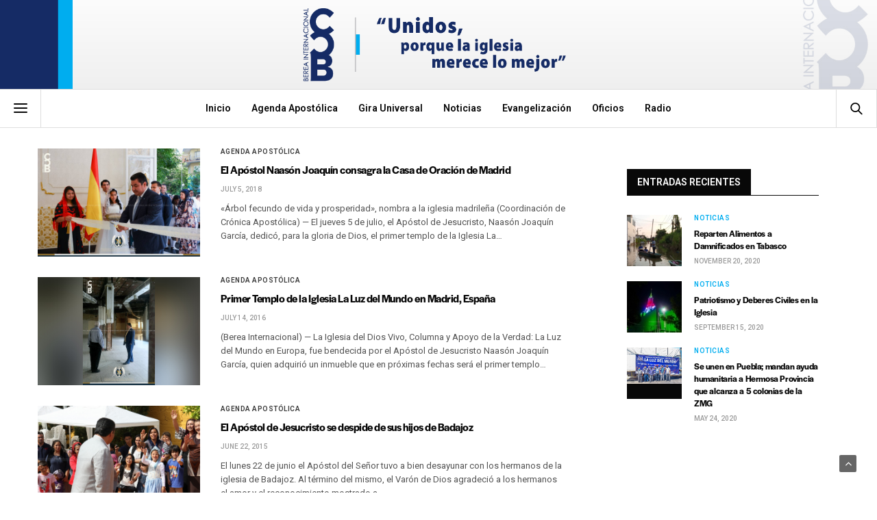

--- FILE ---
content_type: text/html; charset=UTF-8
request_url: https://www.bereainternacional.com/tag/espana/
body_size: 12017
content:
<!doctype html>
<html lang="en">
<head>
	<meta charset="UTF-8">
	<meta name="viewport" content="width=device-width, initial-scale=1, maximum-scale=1, viewport-fit=cover">
	<link rel="profile" href="http://gmpg.org/xfn/11">
	<title>España &#8211; Berea Internacional</title>
<meta name='robots' content='max-image-preview:large' />
	<style>img:is([sizes="auto" i], [sizes^="auto," i]) { contain-intrinsic-size: 3000px 1500px }</style>
	<link rel='dns-prefetch' href='//cdn.plyr.io' />
<link rel='dns-prefetch' href='//use.typekit.net' />
<link rel='dns-prefetch' href='//fonts.googleapis.com' />
<link rel="alternate" type="application/rss+xml" title="Berea Internacional &raquo; Feed" href="https://www.bereainternacional.com/feed/" />
<link rel="preconnect" href="//fonts.gstatic.com/" crossorigin><link rel="alternate" type="application/rss+xml" title="Berea Internacional &raquo; España Tag Feed" href="https://www.bereainternacional.com/tag/espana/feed/" />
<script type="text/javascript">
/* <![CDATA[ */
window._wpemojiSettings = {"baseUrl":"https:\/\/s.w.org\/images\/core\/emoji\/16.0.1\/72x72\/","ext":".png","svgUrl":"https:\/\/s.w.org\/images\/core\/emoji\/16.0.1\/svg\/","svgExt":".svg","source":{"concatemoji":"https:\/\/www.bereainternacional.com\/wp-includes\/js\/wp-emoji-release.min.js?ver=6.8.3"}};
/*! This file is auto-generated */
!function(s,n){var o,i,e;function c(e){try{var t={supportTests:e,timestamp:(new Date).valueOf()};sessionStorage.setItem(o,JSON.stringify(t))}catch(e){}}function p(e,t,n){e.clearRect(0,0,e.canvas.width,e.canvas.height),e.fillText(t,0,0);var t=new Uint32Array(e.getImageData(0,0,e.canvas.width,e.canvas.height).data),a=(e.clearRect(0,0,e.canvas.width,e.canvas.height),e.fillText(n,0,0),new Uint32Array(e.getImageData(0,0,e.canvas.width,e.canvas.height).data));return t.every(function(e,t){return e===a[t]})}function u(e,t){e.clearRect(0,0,e.canvas.width,e.canvas.height),e.fillText(t,0,0);for(var n=e.getImageData(16,16,1,1),a=0;a<n.data.length;a++)if(0!==n.data[a])return!1;return!0}function f(e,t,n,a){switch(t){case"flag":return n(e,"\ud83c\udff3\ufe0f\u200d\u26a7\ufe0f","\ud83c\udff3\ufe0f\u200b\u26a7\ufe0f")?!1:!n(e,"\ud83c\udde8\ud83c\uddf6","\ud83c\udde8\u200b\ud83c\uddf6")&&!n(e,"\ud83c\udff4\udb40\udc67\udb40\udc62\udb40\udc65\udb40\udc6e\udb40\udc67\udb40\udc7f","\ud83c\udff4\u200b\udb40\udc67\u200b\udb40\udc62\u200b\udb40\udc65\u200b\udb40\udc6e\u200b\udb40\udc67\u200b\udb40\udc7f");case"emoji":return!a(e,"\ud83e\udedf")}return!1}function g(e,t,n,a){var r="undefined"!=typeof WorkerGlobalScope&&self instanceof WorkerGlobalScope?new OffscreenCanvas(300,150):s.createElement("canvas"),o=r.getContext("2d",{willReadFrequently:!0}),i=(o.textBaseline="top",o.font="600 32px Arial",{});return e.forEach(function(e){i[e]=t(o,e,n,a)}),i}function t(e){var t=s.createElement("script");t.src=e,t.defer=!0,s.head.appendChild(t)}"undefined"!=typeof Promise&&(o="wpEmojiSettingsSupports",i=["flag","emoji"],n.supports={everything:!0,everythingExceptFlag:!0},e=new Promise(function(e){s.addEventListener("DOMContentLoaded",e,{once:!0})}),new Promise(function(t){var n=function(){try{var e=JSON.parse(sessionStorage.getItem(o));if("object"==typeof e&&"number"==typeof e.timestamp&&(new Date).valueOf()<e.timestamp+604800&&"object"==typeof e.supportTests)return e.supportTests}catch(e){}return null}();if(!n){if("undefined"!=typeof Worker&&"undefined"!=typeof OffscreenCanvas&&"undefined"!=typeof URL&&URL.createObjectURL&&"undefined"!=typeof Blob)try{var e="postMessage("+g.toString()+"("+[JSON.stringify(i),f.toString(),p.toString(),u.toString()].join(",")+"));",a=new Blob([e],{type:"text/javascript"}),r=new Worker(URL.createObjectURL(a),{name:"wpTestEmojiSupports"});return void(r.onmessage=function(e){c(n=e.data),r.terminate(),t(n)})}catch(e){}c(n=g(i,f,p,u))}t(n)}).then(function(e){for(var t in e)n.supports[t]=e[t],n.supports.everything=n.supports.everything&&n.supports[t],"flag"!==t&&(n.supports.everythingExceptFlag=n.supports.everythingExceptFlag&&n.supports[t]);n.supports.everythingExceptFlag=n.supports.everythingExceptFlag&&!n.supports.flag,n.DOMReady=!1,n.readyCallback=function(){n.DOMReady=!0}}).then(function(){return e}).then(function(){var e;n.supports.everything||(n.readyCallback(),(e=n.source||{}).concatemoji?t(e.concatemoji):e.wpemoji&&e.twemoji&&(t(e.twemoji),t(e.wpemoji)))}))}((window,document),window._wpemojiSettings);
/* ]]> */
</script>
<style id='wp-emoji-styles-inline-css' type='text/css'>

	img.wp-smiley, img.emoji {
		display: inline !important;
		border: none !important;
		box-shadow: none !important;
		height: 1em !important;
		width: 1em !important;
		margin: 0 0.07em !important;
		vertical-align: -0.1em !important;
		background: none !important;
		padding: 0 !important;
	}
</style>
<link rel='stylesheet' id='wp-block-library-css' href='https://www.bereainternacional.com/wp-includes/css/dist/block-library/style.min.css?ver=6.8.3' media='all' />
<style id='classic-theme-styles-inline-css' type='text/css'>
/*! This file is auto-generated */
.wp-block-button__link{color:#fff;background-color:#32373c;border-radius:9999px;box-shadow:none;text-decoration:none;padding:calc(.667em + 2px) calc(1.333em + 2px);font-size:1.125em}.wp-block-file__button{background:#32373c;color:#fff;text-decoration:none}
</style>
<style id='global-styles-inline-css' type='text/css'>
:root{--wp--preset--aspect-ratio--square: 1;--wp--preset--aspect-ratio--4-3: 4/3;--wp--preset--aspect-ratio--3-4: 3/4;--wp--preset--aspect-ratio--3-2: 3/2;--wp--preset--aspect-ratio--2-3: 2/3;--wp--preset--aspect-ratio--16-9: 16/9;--wp--preset--aspect-ratio--9-16: 9/16;--wp--preset--color--black: #000000;--wp--preset--color--cyan-bluish-gray: #abb8c3;--wp--preset--color--white: #ffffff;--wp--preset--color--pale-pink: #f78da7;--wp--preset--color--vivid-red: #cf2e2e;--wp--preset--color--luminous-vivid-orange: #ff6900;--wp--preset--color--luminous-vivid-amber: #fcb900;--wp--preset--color--light-green-cyan: #7bdcb5;--wp--preset--color--vivid-green-cyan: #00d084;--wp--preset--color--pale-cyan-blue: #8ed1fc;--wp--preset--color--vivid-cyan-blue: #0693e3;--wp--preset--color--vivid-purple: #9b51e0;--wp--preset--color--thb-accent: #00adef;--wp--preset--gradient--vivid-cyan-blue-to-vivid-purple: linear-gradient(135deg,rgba(6,147,227,1) 0%,rgb(155,81,224) 100%);--wp--preset--gradient--light-green-cyan-to-vivid-green-cyan: linear-gradient(135deg,rgb(122,220,180) 0%,rgb(0,208,130) 100%);--wp--preset--gradient--luminous-vivid-amber-to-luminous-vivid-orange: linear-gradient(135deg,rgba(252,185,0,1) 0%,rgba(255,105,0,1) 100%);--wp--preset--gradient--luminous-vivid-orange-to-vivid-red: linear-gradient(135deg,rgba(255,105,0,1) 0%,rgb(207,46,46) 100%);--wp--preset--gradient--very-light-gray-to-cyan-bluish-gray: linear-gradient(135deg,rgb(238,238,238) 0%,rgb(169,184,195) 100%);--wp--preset--gradient--cool-to-warm-spectrum: linear-gradient(135deg,rgb(74,234,220) 0%,rgb(151,120,209) 20%,rgb(207,42,186) 40%,rgb(238,44,130) 60%,rgb(251,105,98) 80%,rgb(254,248,76) 100%);--wp--preset--gradient--blush-light-purple: linear-gradient(135deg,rgb(255,206,236) 0%,rgb(152,150,240) 100%);--wp--preset--gradient--blush-bordeaux: linear-gradient(135deg,rgb(254,205,165) 0%,rgb(254,45,45) 50%,rgb(107,0,62) 100%);--wp--preset--gradient--luminous-dusk: linear-gradient(135deg,rgb(255,203,112) 0%,rgb(199,81,192) 50%,rgb(65,88,208) 100%);--wp--preset--gradient--pale-ocean: linear-gradient(135deg,rgb(255,245,203) 0%,rgb(182,227,212) 50%,rgb(51,167,181) 100%);--wp--preset--gradient--electric-grass: linear-gradient(135deg,rgb(202,248,128) 0%,rgb(113,206,126) 100%);--wp--preset--gradient--midnight: linear-gradient(135deg,rgb(2,3,129) 0%,rgb(40,116,252) 100%);--wp--preset--font-size--small: 13px;--wp--preset--font-size--medium: 20px;--wp--preset--font-size--large: 36px;--wp--preset--font-size--x-large: 42px;--wp--preset--spacing--20: 0.44rem;--wp--preset--spacing--30: 0.67rem;--wp--preset--spacing--40: 1rem;--wp--preset--spacing--50: 1.5rem;--wp--preset--spacing--60: 2.25rem;--wp--preset--spacing--70: 3.38rem;--wp--preset--spacing--80: 5.06rem;--wp--preset--shadow--natural: 6px 6px 9px rgba(0, 0, 0, 0.2);--wp--preset--shadow--deep: 12px 12px 50px rgba(0, 0, 0, 0.4);--wp--preset--shadow--sharp: 6px 6px 0px rgba(0, 0, 0, 0.2);--wp--preset--shadow--outlined: 6px 6px 0px -3px rgba(255, 255, 255, 1), 6px 6px rgba(0, 0, 0, 1);--wp--preset--shadow--crisp: 6px 6px 0px rgba(0, 0, 0, 1);}:where(.is-layout-flex){gap: 0.5em;}:where(.is-layout-grid){gap: 0.5em;}body .is-layout-flex{display: flex;}.is-layout-flex{flex-wrap: wrap;align-items: center;}.is-layout-flex > :is(*, div){margin: 0;}body .is-layout-grid{display: grid;}.is-layout-grid > :is(*, div){margin: 0;}:where(.wp-block-columns.is-layout-flex){gap: 2em;}:where(.wp-block-columns.is-layout-grid){gap: 2em;}:where(.wp-block-post-template.is-layout-flex){gap: 1.25em;}:where(.wp-block-post-template.is-layout-grid){gap: 1.25em;}.has-black-color{color: var(--wp--preset--color--black) !important;}.has-cyan-bluish-gray-color{color: var(--wp--preset--color--cyan-bluish-gray) !important;}.has-white-color{color: var(--wp--preset--color--white) !important;}.has-pale-pink-color{color: var(--wp--preset--color--pale-pink) !important;}.has-vivid-red-color{color: var(--wp--preset--color--vivid-red) !important;}.has-luminous-vivid-orange-color{color: var(--wp--preset--color--luminous-vivid-orange) !important;}.has-luminous-vivid-amber-color{color: var(--wp--preset--color--luminous-vivid-amber) !important;}.has-light-green-cyan-color{color: var(--wp--preset--color--light-green-cyan) !important;}.has-vivid-green-cyan-color{color: var(--wp--preset--color--vivid-green-cyan) !important;}.has-pale-cyan-blue-color{color: var(--wp--preset--color--pale-cyan-blue) !important;}.has-vivid-cyan-blue-color{color: var(--wp--preset--color--vivid-cyan-blue) !important;}.has-vivid-purple-color{color: var(--wp--preset--color--vivid-purple) !important;}.has-black-background-color{background-color: var(--wp--preset--color--black) !important;}.has-cyan-bluish-gray-background-color{background-color: var(--wp--preset--color--cyan-bluish-gray) !important;}.has-white-background-color{background-color: var(--wp--preset--color--white) !important;}.has-pale-pink-background-color{background-color: var(--wp--preset--color--pale-pink) !important;}.has-vivid-red-background-color{background-color: var(--wp--preset--color--vivid-red) !important;}.has-luminous-vivid-orange-background-color{background-color: var(--wp--preset--color--luminous-vivid-orange) !important;}.has-luminous-vivid-amber-background-color{background-color: var(--wp--preset--color--luminous-vivid-amber) !important;}.has-light-green-cyan-background-color{background-color: var(--wp--preset--color--light-green-cyan) !important;}.has-vivid-green-cyan-background-color{background-color: var(--wp--preset--color--vivid-green-cyan) !important;}.has-pale-cyan-blue-background-color{background-color: var(--wp--preset--color--pale-cyan-blue) !important;}.has-vivid-cyan-blue-background-color{background-color: var(--wp--preset--color--vivid-cyan-blue) !important;}.has-vivid-purple-background-color{background-color: var(--wp--preset--color--vivid-purple) !important;}.has-black-border-color{border-color: var(--wp--preset--color--black) !important;}.has-cyan-bluish-gray-border-color{border-color: var(--wp--preset--color--cyan-bluish-gray) !important;}.has-white-border-color{border-color: var(--wp--preset--color--white) !important;}.has-pale-pink-border-color{border-color: var(--wp--preset--color--pale-pink) !important;}.has-vivid-red-border-color{border-color: var(--wp--preset--color--vivid-red) !important;}.has-luminous-vivid-orange-border-color{border-color: var(--wp--preset--color--luminous-vivid-orange) !important;}.has-luminous-vivid-amber-border-color{border-color: var(--wp--preset--color--luminous-vivid-amber) !important;}.has-light-green-cyan-border-color{border-color: var(--wp--preset--color--light-green-cyan) !important;}.has-vivid-green-cyan-border-color{border-color: var(--wp--preset--color--vivid-green-cyan) !important;}.has-pale-cyan-blue-border-color{border-color: var(--wp--preset--color--pale-cyan-blue) !important;}.has-vivid-cyan-blue-border-color{border-color: var(--wp--preset--color--vivid-cyan-blue) !important;}.has-vivid-purple-border-color{border-color: var(--wp--preset--color--vivid-purple) !important;}.has-vivid-cyan-blue-to-vivid-purple-gradient-background{background: var(--wp--preset--gradient--vivid-cyan-blue-to-vivid-purple) !important;}.has-light-green-cyan-to-vivid-green-cyan-gradient-background{background: var(--wp--preset--gradient--light-green-cyan-to-vivid-green-cyan) !important;}.has-luminous-vivid-amber-to-luminous-vivid-orange-gradient-background{background: var(--wp--preset--gradient--luminous-vivid-amber-to-luminous-vivid-orange) !important;}.has-luminous-vivid-orange-to-vivid-red-gradient-background{background: var(--wp--preset--gradient--luminous-vivid-orange-to-vivid-red) !important;}.has-very-light-gray-to-cyan-bluish-gray-gradient-background{background: var(--wp--preset--gradient--very-light-gray-to-cyan-bluish-gray) !important;}.has-cool-to-warm-spectrum-gradient-background{background: var(--wp--preset--gradient--cool-to-warm-spectrum) !important;}.has-blush-light-purple-gradient-background{background: var(--wp--preset--gradient--blush-light-purple) !important;}.has-blush-bordeaux-gradient-background{background: var(--wp--preset--gradient--blush-bordeaux) !important;}.has-luminous-dusk-gradient-background{background: var(--wp--preset--gradient--luminous-dusk) !important;}.has-pale-ocean-gradient-background{background: var(--wp--preset--gradient--pale-ocean) !important;}.has-electric-grass-gradient-background{background: var(--wp--preset--gradient--electric-grass) !important;}.has-midnight-gradient-background{background: var(--wp--preset--gradient--midnight) !important;}.has-small-font-size{font-size: var(--wp--preset--font-size--small) !important;}.has-medium-font-size{font-size: var(--wp--preset--font-size--medium) !important;}.has-large-font-size{font-size: var(--wp--preset--font-size--large) !important;}.has-x-large-font-size{font-size: var(--wp--preset--font-size--x-large) !important;}
:where(.wp-block-post-template.is-layout-flex){gap: 1.25em;}:where(.wp-block-post-template.is-layout-grid){gap: 1.25em;}
:where(.wp-block-columns.is-layout-flex){gap: 2em;}:where(.wp-block-columns.is-layout-grid){gap: 2em;}
:root :where(.wp-block-pullquote){font-size: 1.5em;line-height: 1.6;}
</style>
<link rel='stylesheet' id='esg-plugin-settings-css' href='https://www.bereainternacional.com/wp-content/plugins/essential-grid/public/assets/css/settings.css?ver=3.0.17.1' media='all' />
<link rel='stylesheet' id='tp-fontello-css' href='https://www.bereainternacional.com/wp-content/plugins/essential-grid/public/assets/font/fontello/css/fontello.css?ver=3.0.17.1' media='all' />
<link rel='stylesheet' id='thb-fa-css' href='https://www.bereainternacional.com/wp-content/themes/goodlife-wp/assets/css/font-awesome.min.css?ver=4.7.0' media='all' />
<link rel='stylesheet' id='thb-app-css' href='https://www.bereainternacional.com/wp-content/themes/goodlife-wp/assets/css/app.css?ver=4.6.0' media='all' />
<style id='thb-app-inline-css' type='text/css'>
body {font-family:Roboto, 'BlinkMacSystemFont', -apple-system, 'Roboto', 'Lucida Sans';}h1, h2, h3, h4, h5, h6 {font-family:halyard-display, 'BlinkMacSystemFont', -apple-system, 'Roboto', 'Lucida Sans';}#wrapper [role="main"]>.row,.post .post-content>.row,.post-header.small+.style5-container,#infinite-article,.post-detail-row,.woocommerce-tabs .tabs li.active,.select2-container .select2-dropdown,.post.post-fashion .post-title-container {background-color:#ffffff;}.post .post-navi .columns+.columns,.woocommerce-tabs .tabs li.active {border-color:#ffffff;}.subheader {background-color:#152b65 !important;}.subheader.dark ul > li .sub-menu,.subheader.light ul > li .sub-menu {background:#172e6d;}.subheader ul {font-size:14px;}@media only screen and (min-width:48.063em) {.header {}}.header {background-color:#152b65 !important;background-image:url(https://www.bereainternacional.com/wp-content/uploads/2016/05/11-29-2020-_berea_internacional_header_background2.jpg) !important;background-position:center center !important;background-size:cover !important;}@media only screen and (min-width:64.063em) {.header .logo .logoimg {max-height:110px;}}@media only screen and (max-width:64.063em) {.header .logo .logoimg {max-height:85px;}}@media only screen and (min-width:64.063em) {.subheader.fixed .logo .logolink .logoimg {max-height:30px;}}.menu-holder.style1.dark {background-color:#b7b7b7 !important;}#mobile-menu {background-color: !important;}a:hover, .menu-holder ul li.menu-item-mega-parent .thb_mega_menu_holder .thb_mega_menu li.active a,.menu-holder ul li.sfHover > a, .subcategory_container .thb-sibling-categories li a:hover,label small, .more-link, .comment-respond .comment-reply-title small a, .btn.accent-transparent, .button.accent-transparent, input[type=submit].accent-transparent, .category_title.search span, .video_playlist .video_play.video-active .post-title h6, .menu-holder.dark ul li .sub-menu a:hover, .menu-holder.dark ul.sf-menu > li > a:hover, .post .post-bottom-meta a:hover,.thb-title-color-hover .post .post-title .entry-title a:hover,.btn.accent-border, .button.accent-border, input[type=submit].accent-border {color:#00adef;}ul.point-list li:before, ol.point-list li:before, .post .article-tags .tags-title, .post.post-overlay .post-gallery .counts,.post-review ul li .progress span, .post-review .average, .category-title.style1 .category-header, .widget.widget_topreviews .style1 li .progress, .btn.black:hover, .button.black:hover, input[type=submit].black:hover, .btn.white:hover, .button.white:hover, input[type=submit].white:hover, .btn.accent:hover, .button.accent:hover, input[type=submit].accent:hover, .btn.accent-transparent:hover, .button.accent-transparent:hover, input[type=submit].accent-transparent:hover, #scroll_totop:hover, .subheader.fixed > .row .progress, #mobile-menu.style2, .thb-cookie-bar,.btn.accent-fill, .button.accent-fill, input[type=submit].accent-fill {background-color:#00adef;}.plyr__control--overlaid,.plyr--video .plyr__control.plyr__tab-focus, .plyr--video .plyr__control:hover, .plyr--video .plyr__control[aria-expanded=true] {background:#00adef;}.plyr--full-ui input[type=range] {color:#00adef;}.menu-holder ul li.menu-item-mega-parent .thb_mega_menu_holder, .btn.black:hover, .button.black:hover, input[type=submit].black:hover, .btn.accent, .button.accent, input[type=submit].accent, .btn.white:hover, .button.white:hover, input[type=submit].white:hover, .btn.accent:hover, .button.accent:hover, input[type=submit].accent:hover, .btn.accent-transparent, .button.accent-transparent, input[type=submit].accent-transparent,.quick_search .quick_searchform,.btn.accent-border, .button.accent-border, input[type=submit].accent-border,.btn.accent-fill, .button.accent-fill, input[type=submit].accent-fill {border-color:#00adef;}.btn.accent-fill:hover, .button.accent-fill:hover, input[type=submit].accent-fill:hover {border-color:#009fdc;background-color:#009fdc;}.quick_search .quick_searchform input[type="submit"] {background:rgba(0,173,239, .1);}.quick_search .quick_searchform:after {border-bottom-color:#00adef;}.quick_search .quick_searchform input[type="submit"]:hover {background:rgba(0,173,239, .2);}.post .article-tags .tags-title:after {border-left-color:#00adef;}.rtl .post .article-tags .tags-title:after {border-right-color:#00adef;}.circle_rating .circle_perc {stroke:#00adef;}.header .quick_search.active .quick_search_icon,.menu-right-content .quick_search.active .quick_search_icon,.post .post-bottom-meta a:hover .comment_icon,.btn.accent-border .thb-next-arrow,.button.accent-border .thb-next-arrow,input[type=submit].accent-border .thb-next-arrow,.btn.accent-transparent .thb-next-arrow,.button.accent-transparent .thb-next-arrow,input[type=submit].accent-transparent .thb-next-arrow {fill:#00adef;}.post .post-content p a {border-color:#00ffff;-moz-box-shadow:inset 0 -5px 0 #00ffff;-webkit-box-shadow:inset 0 -5px 0 #00ffff;box-shadow:inset 0 -5px 0 #00ffff;}.post.carousel-listing.slick-current:after {-moz-box-shadow:inset 0 4px 0 0 #00adef;-webkit-box-shadow:inset 0 4px 0 0 #00adef;box-shadow:inset 0 4px 0 0 #00adef;}.post .post-content p a:hover {background:#00ffff;}.subheader.fixed > .row .progress {background:#00adef;}.post .widget.title-style1 .widget_title > strong {color:#000000;}.post .widget.title-style2 .widget_title > strong {background-color:#000000;}.post .widget .widget_title {border-color:#000000;}input[type="submit"],submit,.button,.btn {}.post .post-bottom-meta {}.post .post-category {}.widget > strong {}h1,.h1 {}h2 {}h3 {}h4 {}h5 {}h6 {font-size:16px;}@media only screen and (min-width:64.063em) {.header.style1 .logo .logolink,.header.style2 .logo .logolink,.header.style3 .logo .logolink,.header.style4 .logo .logolink,.header.style5 .logo .logolink,.header.style6 .logo .logolink,.header.style7 .logo .logolink,.header.style8 .logo .logolink {padding-top:10px;padding-bottom:10px;;}}.widget:not(.woo) {;}#footer {padding-top:25px;padding-bottom:15px;;}.post .post-title h1 {}.menu-holder ul.sf-menu > li > a {}.menu-holder ul.sf-menu > li > a {font-size:14px;text-transform:none !important;}.menu-holder ul li .sub-menu li a,.menu-holder ul li.menu-item-mega-parent .thb_mega_menu_holder .thb_mega_menu li > a {}.menu-holder ul li .sub-menu li a,.menu-holder ul li.menu-item-mega-parent .thb_mega_menu_holder .thb_mega_menu li > a {font-size:13px;text-transform:none !important;}.mobile-menu li a {}.mobile-menu li a {}.mobile-menu .sub-menu li a {}.mobile-menu .sub-menu li a {}.header .menu-holder ul.sf-menu > li.menu-item-category-72 > a:hover,.menu-holder.style1 ul.sf-menu > li.menu-item-category-72 > a:hover,.menu-holder ul li.menu-item-mega-parent .thb_mega_menu_holder .thb_mega_menu li.menu-item-category-72 > a:hover,.menu-holder ul li.menu-item-mega-parent .thb_mega_menu_holder .thb_mega_menu li.menu-item-category-72.active > a,.menu-holder ul li .sub-menu li.menu-item-category-72 > a:hover,.post .single_category_title.category-link-72 {color:#00adef;}.menu-holder ul.sf-menu > li.menu-item-category-72 > a + .thb_mega_menu_holder {border-color:#00adef;}.post .single_category_title.category-boxed-link-72.boxed-link,.category_title.cat-72:before,.category-title.style1 .category-header.cat-72,.category_title.style3.cat-72 h4:before {background-color:#00adef;}.post.carousel-style2[data-catid="72"]:hover {background-color:#00adef;}.widget:not(.widget_singlead) {background-color:#ffffff !important;}[role="main"] .widget.widget_categoryslider .slick-nav {background-color:#ffffff !important;}#footer {background-color:#152b65 !important;background-repeat:no-repeat !important;background-position:center top !important;background-size:cover !important;}#footer .widget.widget_categoryslider .slick-nav {background-color:#152b65 !important;background-repeat:no-repeat !important;background-position:center top !important;background-size:cover !important;}.thb-login-form.dark,.thb-login-form {background-color: !important;}#subfooter {background-color: !important;}@media only screen and (min-width:48.063em) {#subfooter .logolink .logoimg {max-height:27px;}}#footer .textwidget {max-width:80%;}
</style>
<link rel='stylesheet' id='style-css' href='https://www.bereainternacional.com/wp-content/themes/goodlife-wp/style.css?ver=4.6.0' media='all' />
<link rel='stylesheet' id='thb-google-fonts-css' href='https://fonts.googleapis.com/css?family=Roboto%3A100%2C200%2C300%2C400%2C500%2C600%2C700%2C800%2C900%2C100i%2C200i%2C300i%2C400i%2C500i%2C600i%2C700i%2C800i%2C900i&#038;subset=latin&#038;display=swap&#038;ver=4.6.0' media='all' />
<script type="text/javascript" src="https://www.bereainternacional.com/wp-includes/js/jquery/jquery.min.js?ver=3.7.1" id="jquery-core-js"></script>
<script type="text/javascript" src="https://www.bereainternacional.com/wp-includes/js/jquery/jquery-migrate.min.js?ver=3.4.1" id="jquery-migrate-js"></script>
<script type="text/javascript" src="https://use.typekit.net/kbs3caa.js?ver=4.6.0" id="thb-typekit-js"></script>
<script type="text/javascript" id="thb-typekit-js-after">
/* <![CDATA[ */
try{Typekit.load({ async: true });}catch(e){}
/* ]]> */
</script>
<link rel="https://api.w.org/" href="https://www.bereainternacional.com/wp-json/" /><link rel="alternate" title="JSON" type="application/json" href="https://www.bereainternacional.com/wp-json/wp/v2/tags/49" /><link rel="EditURI" type="application/rsd+xml" title="RSD" href="https://www.bereainternacional.com/xmlrpc.php?rsd" />
<meta name="generator" content="WordPress 6.8.3" />
<link rel="icon" href="https://www.bereainternacional.com/wp-content/uploads/2019/04/cropped-04-15-2019_favicon-160x160.png" sizes="32x32" />
<link rel="icon" href="https://www.bereainternacional.com/wp-content/uploads/2019/04/cropped-04-15-2019_favicon.png" sizes="192x192" />
<link rel="apple-touch-icon" href="https://www.bereainternacional.com/wp-content/uploads/2019/04/cropped-04-15-2019_favicon.png" />
<meta name="msapplication-TileImage" content="https://www.bereainternacional.com/wp-content/uploads/2019/04/cropped-04-15-2019_favicon.png" />
<noscript><style> .wpb_animate_when_almost_visible { opacity: 1; }</style></noscript></head>
<body class="archive tag tag-espana tag-49 wp-theme-goodlife-wp bridge-core-1.0.5 thb-boxed-off thb_ads_header_mobile_off thb-lightbox-on thb-capitalize-off thb-dark-mode-off thb-header-style7 thb-title-underline-hover wpb-js-composer js-comp-ver-6.10.0 vc_responsive">
<div id="wrapper" class="open">

	<!-- Start Content Container -->
	<div id="content-container">
		<!-- Start Content Click Capture -->
		<div class="click-capture"></div>
		<!-- End Content Click Capture -->
		<!-- Start Fixed Header -->
<div class="subheader fixed dark">
	<div class="row hide-for-large mobile-fixed-header align-middle">
		<div class="small-2 columns text-left mobile-icon-holder">
				<div class="mobile-toggle-holder">
		<div class="mobile-toggle">
			<span></span><span></span><span></span>
		</div>
	</div>
			</div>
		<div class="small-8 large-4 columns logo">
			<a href="https://www.bereainternacional.com/" class="logolink">
				<img src="https://www.bereainternacional.com/wp-content/uploads/2018/09/berea_logo.png" class="logoimg" alt="Berea Internacional"/>
			</a>
		</div>
		<div class="small-2 columns text-right mobile-share-holder">
			<div>
				<div class="quick_search">
		<a href="#" class="quick_toggle"></a>
		<svg class="quick_search_icon" xmlns="http://www.w3.org/2000/svg" xmlns:xlink="http://www.w3.org/1999/xlink" x="0px" y="0px" width="19px" height="19px" viewBox="0 0 19 19" xml:space="preserve">
	<path d="M18.96,16.896l-4.973-4.926c1.02-1.255,1.633-2.846,1.633-4.578c0-4.035-3.312-7.317-7.385-7.317S0.849,3.358,0.849,7.393
		c0,4.033,3.313,7.316,7.386,7.316c1.66,0,3.188-0.552,4.422-1.471l4.998,4.95c0.181,0.179,0.416,0.268,0.652,0.268
		c0.235,0,0.472-0.089,0.652-0.268C19.32,17.832,19.32,17.253,18.96,16.896z M2.693,7.393c0-3.027,2.485-5.489,5.542-5.489
		c3.054,0,5.541,2.462,5.541,5.489c0,3.026-2.486,5.489-5.541,5.489C5.179,12.882,2.693,10.419,2.693,7.393z"/>
</svg>		<form method="get" class="quick_searchform" role="search" action="https://www.bereainternacional.com/">
			<input name="s" type="text" class="s">
			<input type="submit" value="Search">
		</form>
	</div>

				</div>
		</div>
	</div>
	<div class="row full-width-row show-for-large">
				<div class="small-12 large-3 columns logo small-only-text-center">
				<a href="https://www.bereainternacional.com/" class="logolink">
					<img src="https://www.bereainternacional.com/wp-content/uploads/2018/09/berea_logo.png" class="logoimg" alt="Berea Internacional"/>
				</a>
			</div>
			<div class="large-6 columns text-center">
				<nav class="menu-holder menu-light">
									<ul id="menu-menu" class="sf-menu"><li id="menu-item-60436" class="menu-item menu-item-type-post_type menu-item-object-page menu-item-60436"><a href="https://www.bereainternacional.com/inicio-2/">Inicio</a></li>
<li id="menu-item-50708" class="menu-item menu-item-type-taxonomy menu-item-object-category menu-item-50708 menu-item-category-2"><a href="https://www.bereainternacional.com/category/cca/">Agenda Apostólica</a></li>
<li id="menu-item-60487" class="menu-item menu-item-type-taxonomy menu-item-object-category menu-item-60487 menu-item-category-25"><a href="https://www.bereainternacional.com/category/gira-universal/">Gira Universal</a></li>
<li id="menu-item-50707" class="menu-item menu-item-type-taxonomy menu-item-object-category menu-item-50707 menu-item-category-72"><a href="https://www.bereainternacional.com/category/noticias/">Noticias</a></li>
<li id="menu-item-51733" class="menu-item menu-item-type-taxonomy menu-item-object-category menu-item-51733 menu-item-category-71"><a href="https://www.bereainternacional.com/category/evangelizacion/">Evangelización</a></li>
<li id="menu-item-51734" class="menu-item menu-item-type-taxonomy menu-item-object-category menu-item-51734 menu-item-category-776"><a href="https://www.bereainternacional.com/category/oficios/">Oficios</a></li>
<li id="menu-item-50706" class="menu-item menu-item-type-custom menu-item-object-custom menu-item-50706"><a href="https://www.berearadio.com">Radio</a></li>
</ul>								</nav>
			</div>
			<div class="large-3 columns">
				<ul class="sf-menu right-menu text-right">
															</ul>
			</div>
		</div>
</div>
<!-- End Fixed Header -->
<!-- Start Header -->
<header class="header style7  light">
	<div class="row full-width-row">
		<div class="small-2 medium-3 columns text-left mobile-icon-holder">
				<div class="mobile-toggle-holder">
		<div class="mobile-toggle">
			<span></span><span></span><span></span>
		</div>
	</div>
			</div>
		<div class="large-4 columns thb-a">
					</div>
		<div class="small-8 medium-6 large-4 columns logo">
				<a href="https://www.bereainternacional.com/" class="logolink">
					<img src="https://www.bereainternacional.com/wp-content/uploads/2016/05/11-29-2020-_berea_internacional_logo.png" class="logoimg" alt="Berea Internacional"/>
				</a>
		</div>
		<div class="small-2 medium-3 columns text-right mobile-share-holder">
				<div class="quick_search">
		<a href="#" class="quick_toggle"></a>
		<svg class="quick_search_icon" xmlns="http://www.w3.org/2000/svg" xmlns:xlink="http://www.w3.org/1999/xlink" x="0px" y="0px" width="19px" height="19px" viewBox="0 0 19 19" xml:space="preserve">
	<path d="M18.96,16.896l-4.973-4.926c1.02-1.255,1.633-2.846,1.633-4.578c0-4.035-3.312-7.317-7.385-7.317S0.849,3.358,0.849,7.393
		c0,4.033,3.313,7.316,7.386,7.316c1.66,0,3.188-0.552,4.422-1.471l4.998,4.95c0.181,0.179,0.416,0.268,0.652,0.268
		c0.235,0,0.472-0.089,0.652-0.268C19.32,17.832,19.32,17.253,18.96,16.896z M2.693,7.393c0-3.027,2.485-5.489,5.542-5.489
		c3.054,0,5.541,2.462,5.541,5.489c0,3.026-2.486,5.489-5.541,5.489C5.179,12.882,2.693,10.419,2.693,7.393z"/>
</svg>		<form method="get" class="quick_searchform" role="search" action="https://www.bereainternacional.com/">
			<input name="s" type="text" class="s">
			<input type="submit" value="Search">
		</form>
	</div>

			</div>
		<div class="large-4 columns thb-a thb-a-right">
					</div>
	</div>
</header>
<!-- End Header -->
<div id="navholder" class="light menu-light ">
	<nav class="menu-holder style7 light" id="menu_width">
		<div class="row full-width-row no-padding no-row-padding">
			<div class="medium-2 columns">
					<div class="mobile-toggle-holder">
		<div class="mobile-toggle">
			<span></span><span></span><span></span>
		</div>
	</div>
				</div>
		<div class="medium-8 columns text-center">
					<ul id="menu-menu-1" class="sf-menu style1"><li class="menu-item menu-item-type-post_type menu-item-object-page menu-item-60436"><a href="https://www.bereainternacional.com/inicio-2/">Inicio</a></li>
<li class="menu-item menu-item-type-taxonomy menu-item-object-category menu-item-50708 menu-item-category-2"><a href="https://www.bereainternacional.com/category/cca/">Agenda Apostólica</a></li>
<li class="menu-item menu-item-type-taxonomy menu-item-object-category menu-item-60487 menu-item-category-25"><a href="https://www.bereainternacional.com/category/gira-universal/">Gira Universal</a></li>
<li class="menu-item menu-item-type-taxonomy menu-item-object-category menu-item-50707 menu-item-category-72"><a href="https://www.bereainternacional.com/category/noticias/">Noticias</a></li>
<li class="menu-item menu-item-type-taxonomy menu-item-object-category menu-item-51733 menu-item-category-71"><a href="https://www.bereainternacional.com/category/evangelizacion/">Evangelización</a></li>
<li class="menu-item menu-item-type-taxonomy menu-item-object-category menu-item-51734 menu-item-category-776"><a href="https://www.bereainternacional.com/category/oficios/">Oficios</a></li>
<li class="menu-item menu-item-type-custom menu-item-object-custom menu-item-50706"><a href="https://www.berearadio.com">Radio</a></li>
</ul>				</div>
		<div class="medium-2 columns text-right">
				<div class="menu-right-content">
							<div class="quick_search">
		<a href="#" class="quick_toggle"></a>
		<svg class="quick_search_icon" xmlns="http://www.w3.org/2000/svg" xmlns:xlink="http://www.w3.org/1999/xlink" x="0px" y="0px" width="19px" height="19px" viewBox="0 0 19 19" xml:space="preserve">
	<path d="M18.96,16.896l-4.973-4.926c1.02-1.255,1.633-2.846,1.633-4.578c0-4.035-3.312-7.317-7.385-7.317S0.849,3.358,0.849,7.393
		c0,4.033,3.313,7.316,7.386,7.316c1.66,0,3.188-0.552,4.422-1.471l4.998,4.95c0.181,0.179,0.416,0.268,0.652,0.268
		c0.235,0,0.472-0.089,0.652-0.268C19.32,17.832,19.32,17.253,18.96,16.896z M2.693,7.393c0-3.027,2.485-5.489,5.542-5.489
		c3.054,0,5.541,2.462,5.541,5.489c0,3.026-2.486,5.489-5.541,5.489C5.179,12.882,2.693,10.419,2.693,7.393z"/>
</svg>		<form method="get" class="quick_searchform" role="search" action="https://www.bereainternacional.com/">
			<input name="s" type="text" class="s">
			<input type="submit" value="Search">
		</form>
	</div>

		</div>
			</div>
	</nav>
</div>

		<div role="main">
<div class="row top-padding">
	<section class="small-12 medium-8 columns">
		<div class="post style2 post-40179 type-post status-publish format-standard has-post-thumbnail hentry category-cca tag-apostol-de-jesucristo-naason-joaquin-garcia tag-espana tag-templo">
	<div class="row">
		<div class="small-12 medium-4 columns">
						<figure class="post-gallery">
				<a href="https://www.bereainternacional.com/apostol-naason-joaquin-consagra-casa-de-oracion-madrid/" rel="bookmark" title="El Apóstol Naasón Joaquín consagra la Casa de Oración de Madrid">
					<img width="640" height="427" src="https://www.bereainternacional.com/wp-content/uploads/2018/07/20-Apóstol-Naasón-Joaquín-García-en-Madrid-España.jpg.jpg" class="attachment-goodlife-latest-2x size-goodlife-latest-2x thb-lazyload lazyload wp-post-image" alt="" decoding="async" fetchpriority="high" sizes="(max-width: 640px) 100vw, 640px" data-src="https://www.bereainternacional.com/wp-content/uploads/2018/07/20-Apóstol-Naasón-Joaquín-García-en-Madrid-España.jpg.jpg" data-sizes="auto" data-srcset="https://www.bereainternacional.com/wp-content/uploads/2018/07/20-Apóstol-Naasón-Joaquín-García-en-Madrid-España.jpg.jpg 1080w, https://www.bereainternacional.com/wp-content/uploads/2018/07/20-Apóstol-Naasón-Joaquín-García-en-Madrid-España.jpg-160x107.jpg 160w, https://www.bereainternacional.com/wp-content/uploads/2018/07/20-Apóstol-Naasón-Joaquín-García-en-Madrid-España.jpg-640x427.jpg 640w, https://www.bereainternacional.com/wp-content/uploads/2018/07/20-Apóstol-Naasón-Joaquín-García-en-Madrid-España.jpg-1024x683.jpg 1024w" />									</a>
			</figure>
					</div>
		<div class="small-12 medium-8 columns">
			<div class="post-category"><a href="https://www.bereainternacional.com/category/cca/" class="single_category_title category-link-2" title="Agenda Apostólica">Agenda Apostólica</a></div>
			<header class="post-title entry-header">
				<h5 class="entry-title" itemprop="name headline"><a href="https://www.bereainternacional.com/apostol-naason-joaquin-consagra-casa-de-oracion-madrid/" title="El Apóstol Naasón Joaquín consagra la Casa de Oración de Madrid">El Apóstol Naasón Joaquín consagra la Casa de Oración de Madrid</a></h5>			</header>
				<aside class="post-bottom-meta">
								<div class="time">July 5, 2018</div>
								</aside>
				<div class="post-content entry-content small">
				<p>«Árbol fecundo de vida y prosperidad», nombra a la iglesia madrileña (Coordinación de Crónica Apostólica) — El jueves 5 de julio, el Apóstol de Jesucristo, Naasón Joaquín García, dedicó, para la gloria de Dios, el primer templo de la Iglesia La&hellip;</p>
			</div>
		</div>
	</div>
</div>
<div class="post style2 post-40270 type-post status-publish format-standard has-post-thumbnail hentry category-cca tag-apostol-de-jesucristo-naason-joaquin-garcia tag-casa-de-oracion tag-espana tag-iglesia tag-la-luz-del-mundo tag-madrid tag-templo">
	<div class="row">
		<div class="small-12 medium-4 columns">
						<figure class="post-gallery">
				<a href="https://www.bereainternacional.com/primer-templo-iglesia-la-luz-del-mundo-madrid-espana/" rel="bookmark" title="Primer Templo de la Iglesia La Luz del Mundo en Madrid, España">
					<img width="640" height="427" src="https://www.bereainternacional.com/wp-content/uploads/2016/07/Primer-Templo-de-la-Iglesia-La-Luz-del-Mundo-en-Madrid-España-6.jpg" class="attachment-goodlife-latest-2x size-goodlife-latest-2x thb-lazyload lazyload wp-post-image" alt="" decoding="async" sizes="(max-width: 640px) 100vw, 640px" data-src="https://www.bereainternacional.com/wp-content/uploads/2016/07/Primer-Templo-de-la-Iglesia-La-Luz-del-Mundo-en-Madrid-España-6.jpg" data-sizes="auto" data-srcset="https://www.bereainternacional.com/wp-content/uploads/2016/07/Primer-Templo-de-la-Iglesia-La-Luz-del-Mundo-en-Madrid-España-6.jpg 1080w, https://www.bereainternacional.com/wp-content/uploads/2016/07/Primer-Templo-de-la-Iglesia-La-Luz-del-Mundo-en-Madrid-España-6-160x107.jpg 160w, https://www.bereainternacional.com/wp-content/uploads/2016/07/Primer-Templo-de-la-Iglesia-La-Luz-del-Mundo-en-Madrid-España-6-640x427.jpg 640w, https://www.bereainternacional.com/wp-content/uploads/2016/07/Primer-Templo-de-la-Iglesia-La-Luz-del-Mundo-en-Madrid-España-6-1024x683.jpg 1024w" />									</a>
			</figure>
					</div>
		<div class="small-12 medium-8 columns">
			<div class="post-category"><a href="https://www.bereainternacional.com/category/cca/" class="single_category_title category-link-2" title="Agenda Apostólica">Agenda Apostólica</a></div>
			<header class="post-title entry-header">
				<h5 class="entry-title" itemprop="name headline"><a href="https://www.bereainternacional.com/primer-templo-iglesia-la-luz-del-mundo-madrid-espana/" title="Primer Templo de la Iglesia La Luz del Mundo en Madrid, España">Primer Templo de la Iglesia La Luz del Mundo en Madrid, España</a></h5>			</header>
				<aside class="post-bottom-meta">
								<div class="time">July 14, 2016</div>
								</aside>
				<div class="post-content entry-content small">
				<p>(Berea Internacional) — La Iglesia del Dios Vivo, Columna y Apoyo de la Verdad: La Luz del Mundo en Europa, fue bendecida por el Apóstol de Jesucristo Naasón Joaquín García, quien adquirió un inmueble que en próximas fechas será el primer templo&hellip;</p>
			</div>
		</div>
	</div>
</div>
<div class="post style2 post-1899 type-post status-publish format-standard has-post-thumbnail hentry category-cca category-3a-etapa category-gira-universal tag-849 tag-espana">
	<div class="row">
		<div class="small-12 medium-4 columns">
						<figure class="post-gallery">
				<a href="https://www.bereainternacional.com/el-apostol-de-jesucristo-se-despide-de-sus-hijos-de-badajoz/" rel="bookmark" title="El Apóstol de Jesucristo se despide de sus hijos de Badajoz">
					<img width="640" height="427" src="https://www.bereainternacional.com/wp-content/uploads/2015/06/06-22-2015_uca_badajoz4.jpg" class="attachment-goodlife-latest-2x size-goodlife-latest-2x thb-lazyload lazyload wp-post-image" alt="" decoding="async" sizes="(max-width: 640px) 100vw, 640px" data-src="https://www.bereainternacional.com/wp-content/uploads/2015/06/06-22-2015_uca_badajoz4.jpg" data-sizes="auto" data-srcset="https://www.bereainternacional.com/wp-content/uploads/2015/06/06-22-2015_uca_badajoz4.jpg 1079w, https://www.bereainternacional.com/wp-content/uploads/2015/06/06-22-2015_uca_badajoz4-640x427.jpg 640w, https://www.bereainternacional.com/wp-content/uploads/2015/06/06-22-2015_uca_badajoz4-1024x683.jpg 1024w, https://www.bereainternacional.com/wp-content/uploads/2015/06/06-22-2015_uca_badajoz4-1280x854.jpg 1280w" />									</a>
			</figure>
					</div>
		<div class="small-12 medium-8 columns">
			<div class="post-category"><a href="https://www.bereainternacional.com/category/cca/" class="single_category_title category-link-2" title="Agenda Apostólica">Agenda Apostólica</a></div>
			<header class="post-title entry-header">
				<h5 class="entry-title" itemprop="name headline"><a href="https://www.bereainternacional.com/el-apostol-de-jesucristo-se-despide-de-sus-hijos-de-badajoz/" title="El Apóstol de Jesucristo se despide de sus hijos de Badajoz">El Apóstol de Jesucristo se despide de sus hijos de Badajoz</a></h5>			</header>
				<aside class="post-bottom-meta">
								<div class="time">June 22, 2015</div>
								</aside>
				<div class="post-content entry-content small">
				<p>El lunes 22 de junio el Apóstol del Señor tuvo a bien desayunar con los hermanos de la iglesia de Badajoz. Al término del mismo, el Varón de Dios agradeció a los hermanos el amor y el reconocimiento mostrado a&hellip;</p>
			</div>
		</div>
	</div>
</div>
<div class="post style2 post-1901 type-post status-publish format-standard has-post-thumbnail hentry category-cca category-3a-etapa category-gira-universal tag-849 tag-espana">
	<div class="row">
		<div class="small-12 medium-4 columns">
						<figure class="post-gallery">
				<a href="https://www.bereainternacional.com/la-iglesia-en-badajoz-saluda-al-apostol-de-jesucristo/" rel="bookmark" title="La iglesia en Badajoz saluda al Apóstol de Jesucristo">
					<img width="640" height="427" src="https://www.bereainternacional.com/wp-content/uploads/2015/06/06-21-2015_uca_badajoz_saludo12.jpg" class="attachment-goodlife-latest-2x size-goodlife-latest-2x thb-lazyload lazyload wp-post-image" alt="" decoding="async" loading="lazy" sizes="auto, (max-width: 640px) 100vw, 640px" data-src="https://www.bereainternacional.com/wp-content/uploads/2015/06/06-21-2015_uca_badajoz_saludo12.jpg" data-sizes="auto" data-srcset="https://www.bereainternacional.com/wp-content/uploads/2015/06/06-21-2015_uca_badajoz_saludo12.jpg 1078w, https://www.bereainternacional.com/wp-content/uploads/2015/06/06-21-2015_uca_badajoz_saludo12-640x427.jpg 640w, https://www.bereainternacional.com/wp-content/uploads/2015/06/06-21-2015_uca_badajoz_saludo12-1024x683.jpg 1024w, https://www.bereainternacional.com/wp-content/uploads/2015/06/06-21-2015_uca_badajoz_saludo12-1280x854.jpg 1280w" />									</a>
			</figure>
					</div>
		<div class="small-12 medium-8 columns">
			<div class="post-category"><a href="https://www.bereainternacional.com/category/cca/" class="single_category_title category-link-2" title="Agenda Apostólica">Agenda Apostólica</a></div>
			<header class="post-title entry-header">
				<h5 class="entry-title" itemprop="name headline"><a href="https://www.bereainternacional.com/la-iglesia-en-badajoz-saluda-al-apostol-de-jesucristo/" title="La iglesia en Badajoz saluda al Apóstol de Jesucristo">La iglesia en Badajoz saluda al Apóstol de Jesucristo</a></h5>			</header>
				<aside class="post-bottom-meta">
								<div class="time">June 21, 2015</div>
								</aside>
				<div class="post-content entry-content small">
				<p>Cuando el D.E. Ramón Sánchez Roca encabezando el saludo, se encontró frente al Apóstol del Señor, fue recibido con estas palabras: “Hermoso trabajo que ha hecho con la encomienda de mi padre…” la respuesta inmediata fue: ahora soy suyo, “yo&hellip;</p>
			</div>
		</div>
	</div>
</div>
<div class="post style2 post-1903 type-post status-publish format-standard has-post-thumbnail hentry category-cca category-3a-etapa category-gira-universal tag-849 tag-espana">
	<div class="row">
		<div class="small-12 medium-4 columns">
						<figure class="post-gallery">
				<a href="https://www.bereainternacional.com/presentacion-apostolica-en-badajoz-espana/" rel="bookmark" title="Presentación Apostólica en Badajoz, España">
					<img width="640" height="427" src="https://www.bereainternacional.com/wp-content/uploads/2015/06/06-21-2015_uca_badajoz2.jpg" class="attachment-goodlife-latest-2x size-goodlife-latest-2x thb-lazyload lazyload wp-post-image" alt="" decoding="async" loading="lazy" sizes="auto, (max-width: 640px) 100vw, 640px" data-src="https://www.bereainternacional.com/wp-content/uploads/2015/06/06-21-2015_uca_badajoz2.jpg" data-sizes="auto" data-srcset="https://www.bereainternacional.com/wp-content/uploads/2015/06/06-21-2015_uca_badajoz2.jpg 1080w, https://www.bereainternacional.com/wp-content/uploads/2015/06/06-21-2015_uca_badajoz2-640x426.jpg 640w, https://www.bereainternacional.com/wp-content/uploads/2015/06/06-21-2015_uca_badajoz2-1024x682.jpg 1024w, https://www.bereainternacional.com/wp-content/uploads/2015/06/06-21-2015_uca_badajoz2-1280x853.jpg 1280w" />									</a>
			</figure>
					</div>
		<div class="small-12 medium-8 columns">
			<div class="post-category"><a href="https://www.bereainternacional.com/category/cca/" class="single_category_title category-link-2" title="Agenda Apostólica">Agenda Apostólica</a></div>
			<header class="post-title entry-header">
				<h5 class="entry-title" itemprop="name headline"><a href="https://www.bereainternacional.com/presentacion-apostolica-en-badajoz-espana/" title="Presentación Apostólica en Badajoz, España">Presentación Apostólica en Badajoz, España</a></h5>			</header>
				<aside class="post-bottom-meta">
								<div class="time">June 21, 2015</div>
								</aside>
				<div class="post-content entry-content small">
				<p>Badajoz es una iglesia llena de recuerdos para el Apóstol Naasón Joaquín García, lugar que visitó en dos etapas de su vida; primero cuando su padre el Apóstol de Jesucristo Samuel Joaquín Flores lo envió a acompañar a los hermanos&hellip;</p>
			</div>
		</div>
	</div>
</div>
<div class="post style2 post-1905 type-post status-publish format-standard has-post-thumbnail hentry category-3a-etapa category-gira-universal tag-849 tag-espana">
	<div class="row">
		<div class="small-12 medium-4 columns">
						<figure class="post-gallery">
				<a href="https://www.bereainternacional.com/contando-las-horas-preparativos/" rel="bookmark" title="Contando las horas (preparativos)">
					<img width="640" height="427" src="https://www.bereainternacional.com/wp-content/uploads/2015/06/06-20-2015_badajoz_preparativos27.jpg" class="attachment-goodlife-latest-2x size-goodlife-latest-2x thb-lazyload lazyload wp-post-image" alt="" decoding="async" loading="lazy" sizes="auto, (max-width: 640px) 100vw, 640px" data-src="https://www.bereainternacional.com/wp-content/uploads/2015/06/06-20-2015_badajoz_preparativos27.jpg" data-sizes="auto" data-srcset="https://www.bereainternacional.com/wp-content/uploads/2015/06/06-20-2015_badajoz_preparativos27.jpg 1079w, https://www.bereainternacional.com/wp-content/uploads/2015/06/06-20-2015_badajoz_preparativos27-640x427.jpg 640w, https://www.bereainternacional.com/wp-content/uploads/2015/06/06-20-2015_badajoz_preparativos27-1024x683.jpg 1024w, https://www.bereainternacional.com/wp-content/uploads/2015/06/06-20-2015_badajoz_preparativos27-1280x854.jpg 1280w" />									</a>
			</figure>
					</div>
		<div class="small-12 medium-8 columns">
			<div class="post-category"><a href="https://www.bereainternacional.com/category/gira-universal/" class="single_category_title category-link-25" title="Gira Universal">Gira Universal</a></div>
			<header class="post-title entry-header">
				<h5 class="entry-title" itemprop="name headline"><a href="https://www.bereainternacional.com/contando-las-horas-preparativos/" title="Contando las horas (preparativos)">Contando las horas (preparativos)</a></h5>			</header>
				<aside class="post-bottom-meta">
								<div class="time">June 20, 2015</div>
								</aside>
				<div class="post-content entry-content small">
				<p>La iglesia de Badajoz, comunidad autónoma de Extremadura, cuenta literalmente las horas para recibir al enviado de Dios Naasón Joaquín García. El ambiente fraterno en los cultos de adoración a Dios es gratificante, el fervor espiritual se percibe en todas&hellip;</p>
			</div>
		</div>
	</div>
</div>
<div class="post style2 post-1909 type-post status-publish format-standard has-post-thumbnail hentry category-cca category-3a-etapa category-gira-universal tag-849 tag-espana">
	<div class="row">
		<div class="small-12 medium-4 columns">
						<figure class="post-gallery">
				<a href="https://www.bereainternacional.com/el-apostol-de-jesucristo-visita-a-los-hermanos-de-badajoz/" rel="bookmark" title="El Apóstol de Jesucristo visita a los hermanos de Badajoz">
					<img width="629" height="450" src="https://www.bereainternacional.com/wp-content/uploads/2015/06/06-19-2015_badajoz1.jpg" class="attachment-goodlife-latest-2x size-goodlife-latest-2x thb-lazyload lazyload wp-post-image" alt="" decoding="async" loading="lazy" sizes="auto, (max-width: 629px) 100vw, 629px" data-src="https://www.bereainternacional.com/wp-content/uploads/2015/06/06-19-2015_badajoz1.jpg" data-sizes="auto" data-srcset="https://www.bereainternacional.com/wp-content/uploads/2015/06/06-19-2015_badajoz1.jpg 1006w, https://www.bereainternacional.com/wp-content/uploads/2015/06/06-19-2015_badajoz1-640x458.jpg 640w, https://www.bereainternacional.com/wp-content/uploads/2015/06/06-19-2015_badajoz1-1024x732.jpg 1024w, https://www.bereainternacional.com/wp-content/uploads/2015/06/06-19-2015_badajoz1-1280x916.jpg 1280w" />									</a>
			</figure>
					</div>
		<div class="small-12 medium-8 columns">
			<div class="post-category"><a href="https://www.bereainternacional.com/category/cca/" class="single_category_title category-link-2" title="Agenda Apostólica">Agenda Apostólica</a></div>
			<header class="post-title entry-header">
				<h5 class="entry-title" itemprop="name headline"><a href="https://www.bereainternacional.com/el-apostol-de-jesucristo-visita-a-los-hermanos-de-badajoz/" title="El Apóstol de Jesucristo visita a los hermanos de Badajoz">El Apóstol de Jesucristo visita a los hermanos de Badajoz</a></h5>			</header>
				<aside class="post-bottom-meta">
								<div class="time">June 19, 2015</div>
								</aside>
				<div class="post-content entry-content small">
				<p>Aunque la presentación oficial del Apóstol de Jesucristo Naasón Joaquín García, será el próximo domingo 21 de junio; el día de hoy visitó a los hermanos de este lugar, del cual conserva muchos recuerdos personales; en virtud de ser una&hellip;</p>
			</div>
		</div>
	</div>
</div>
<div class="post style2 post-1907 type-post status-publish format-standard has-post-thumbnail hentry category-cca category-3a-etapa category-gira-universal tag-849 tag-espana">
	<div class="row">
		<div class="small-12 medium-4 columns">
						<figure class="post-gallery">
				<a href="https://www.bereainternacional.com/jornada-evangelizadora/" rel="bookmark" title="Jornada evangelizadora">
					<img width="629" height="450" src="https://www.bereainternacional.com/wp-content/uploads/2015/06/06-19-2015_badajoz_evangelizacion15.jpg" class="attachment-goodlife-latest-2x size-goodlife-latest-2x thb-lazyload lazyload wp-post-image" alt="" decoding="async" loading="lazy" sizes="auto, (max-width: 629px) 100vw, 629px" data-src="https://www.bereainternacional.com/wp-content/uploads/2015/06/06-19-2015_badajoz_evangelizacion15.jpg" data-sizes="auto" data-srcset="https://www.bereainternacional.com/wp-content/uploads/2015/06/06-19-2015_badajoz_evangelizacion15.jpg 1007w, https://www.bereainternacional.com/wp-content/uploads/2015/06/06-19-2015_badajoz_evangelizacion15-640x457.jpg 640w, https://www.bereainternacional.com/wp-content/uploads/2015/06/06-19-2015_badajoz_evangelizacion15-1024x732.jpg 1024w, https://www.bereainternacional.com/wp-content/uploads/2015/06/06-19-2015_badajoz_evangelizacion15-1280x915.jpg 1280w" />									</a>
			</figure>
					</div>
		<div class="small-12 medium-8 columns">
			<div class="post-category"><a href="https://www.bereainternacional.com/category/cca/" class="single_category_title category-link-2" title="Agenda Apostólica">Agenda Apostólica</a></div>
			<header class="post-title entry-header">
				<h5 class="entry-title" itemprop="name headline"><a href="https://www.bereainternacional.com/jornada-evangelizadora/" title="Jornada evangelizadora">Jornada evangelizadora</a></h5>			</header>
				<aside class="post-bottom-meta">
								<div class="time">June 18, 2015</div>
								</aside>
				<div class="post-content entry-content small">
				<p>Este día al término del servicio de acción de gracias, el Ministro local D.E. Ramón Sánchez Roca, mandó invitar a los hermanos reunidos para salir durante una hora a publicar por las calles, las unidades habitacionales y los parques de&hellip;</p>
			</div>
		</div>
	</div>
</div>
<div class="post style2 post-1911 type-post status-publish format-standard has-post-thumbnail hentry category-cca category-3a-etapa category-gira-universal tag-849 tag-espana">
	<div class="row">
		<div class="small-12 medium-4 columns">
						<figure class="post-gallery">
				<a href="https://www.bereainternacional.com/la-iglesia-reunida-en-getafe-saluda-al-apostol-de-jesucristo/" rel="bookmark" title="La Iglesia reunida en Getafe, saluda al Apóstol de Jesucristo">
					<img width="629" height="450" src="https://www.bereainternacional.com/wp-content/uploads/2015/06/06-14-2015_uca_getafe_saludo15.jpg" class="attachment-goodlife-latest-2x size-goodlife-latest-2x thb-lazyload lazyload wp-post-image" alt="" decoding="async" loading="lazy" sizes="auto, (max-width: 629px) 100vw, 629px" data-src="https://www.bereainternacional.com/wp-content/uploads/2015/06/06-14-2015_uca_getafe_saludo15.jpg" data-sizes="auto" data-srcset="https://www.bereainternacional.com/wp-content/uploads/2015/06/06-14-2015_uca_getafe_saludo15.jpg 1006w, https://www.bereainternacional.com/wp-content/uploads/2015/06/06-14-2015_uca_getafe_saludo15-640x458.jpg 640w, https://www.bereainternacional.com/wp-content/uploads/2015/06/06-14-2015_uca_getafe_saludo15-1024x732.jpg 1024w, https://www.bereainternacional.com/wp-content/uploads/2015/06/06-14-2015_uca_getafe_saludo15-1280x916.jpg 1280w" />									</a>
			</figure>
					</div>
		<div class="small-12 medium-8 columns">
			<div class="post-category"><a href="https://www.bereainternacional.com/category/cca/" class="single_category_title category-link-2" title="Agenda Apostólica">Agenda Apostólica</a></div>
			<header class="post-title entry-header">
				<h5 class="entry-title" itemprop="name headline"><a href="https://www.bereainternacional.com/la-iglesia-reunida-en-getafe-saluda-al-apostol-de-jesucristo/" title="La Iglesia reunida en Getafe, saluda al Apóstol de Jesucristo">La Iglesia reunida en Getafe, saluda al Apóstol de Jesucristo</a></h5>			</header>
				<aside class="post-bottom-meta">
								<div class="time">June 14, 2015</div>
								</aside>
				<div class="post-content entry-content small">
				<p>Al igual que en todas la iglesias que se ha presentado, en esta tercera etapa de su gira el Varón de Dios permitió a todos los asistentes pasar a saludarle. Los hermanos siguieron las indicaciones para este acto, entre tanto&hellip;</p>
			</div>
		</div>
	</div>
</div>
<div class="post style2 post-1913 type-post status-publish format-standard has-post-thumbnail hentry category-cca category-3a-etapa category-gira-universal tag-849 tag-espana">
	<div class="row">
		<div class="small-12 medium-4 columns">
						<figure class="post-gallery">
				<a href="https://www.bereainternacional.com/presentacion-apostolica-en-getafe-madrid/" rel="bookmark" title="Presentación Apostólica en Getafe, Madrid">
					<img width="640" height="427" src="https://www.bereainternacional.com/wp-content/uploads/2015/06/06-14-2015_uca_getafe14.jpg" class="attachment-goodlife-latest-2x size-goodlife-latest-2x thb-lazyload lazyload wp-post-image" alt="" decoding="async" loading="lazy" sizes="auto, (max-width: 640px) 100vw, 640px" data-src="https://www.bereainternacional.com/wp-content/uploads/2015/06/06-14-2015_uca_getafe14.jpg" data-sizes="auto" data-srcset="https://www.bereainternacional.com/wp-content/uploads/2015/06/06-14-2015_uca_getafe14.jpg 1079w, https://www.bereainternacional.com/wp-content/uploads/2015/06/06-14-2015_uca_getafe14-640x427.jpg 640w, https://www.bereainternacional.com/wp-content/uploads/2015/06/06-14-2015_uca_getafe14-1024x683.jpg 1024w, https://www.bereainternacional.com/wp-content/uploads/2015/06/06-14-2015_uca_getafe14-1280x854.jpg 1280w" />									</a>
			</figure>
					</div>
		<div class="small-12 medium-8 columns">
			<div class="post-category"><a href="https://www.bereainternacional.com/category/cca/" class="single_category_title category-link-2" title="Agenda Apostólica">Agenda Apostólica</a></div>
			<header class="post-title entry-header">
				<h5 class="entry-title" itemprop="name headline"><a href="https://www.bereainternacional.com/presentacion-apostolica-en-getafe-madrid/" title="Presentación Apostólica en Getafe, Madrid">Presentación Apostólica en Getafe, Madrid</a></h5>			</header>
				<aside class="post-bottom-meta">
								<div class="time">June 14, 2015</div>
								</aside>
				<div class="post-content entry-content small">
				<p>Hoy se cumplen seis meses de la manifestación gloriosa que Dios hiciera a su pueblo aquella indescriptible madrugada del 14 de diciembre del año pasado, y hoy por hoy, el cumplimiento de la promesa de Dios es evidente, la iglesia&hellip;</p>
			</div>
		</div>
	</div>
</div>

	<nav class="navigation pagination" aria-label="Posts pagination">
		<h2 class="screen-reader-text">Posts pagination</h2>
		<div class="nav-links"><span aria-current="page" class="page-numbers current">1</span>
<a class="page-numbers" href="https://www.bereainternacional.com/tag/espana/page/2/">2</a>
<a class="next page-numbers" href="https://www.bereainternacional.com/tag/espana/page/2/"><span>&rarr;</span></a></div>
	</nav>	</section>
	<div class="sidebar small-12 medium-4 columns">
	<div id="thb_latestimages_widget-6" class="widget cf widget_latestimages title-style2"><div class="widget_title"><strong>Entradas Recientes</strong></div><ul><li class="post listing post-54335 type-post status-publish format-standard has-post-thumbnail hentry category-noticias">
		<figure class="post-gallery">
				<a href="https://www.bereainternacional.com/reparten-alimentos-a-damnificados/" rel="bookmark" title="Reparten Alimentos a Damnificados en Tabasco">
			<img width="160" height="150" src="https://www.bereainternacional.com/wp-content/uploads/2020/11/11-29-2020_lldmnews-20x18.jpg" class="attachment-goodlife-thumbnail-2x size-goodlife-thumbnail-2x thb-lazyload lazyload wp-post-image" alt="" decoding="async" loading="lazy" sizes="auto, (max-width: 160px) 100vw, 160px" data-src="https://www.bereainternacional.com/wp-content/uploads/2020/11/11-29-2020_lldmnews-160x150.jpg" data-sizes="auto" data-srcset="https://www.bereainternacional.com/wp-content/uploads/2020/11/11-29-2020_lldmnews-160x150.jpg 160w, https://www.bereainternacional.com/wp-content/uploads/2020/11/11-29-2020_lldmnews-80x75.jpg 80w, https://www.bereainternacional.com/wp-content/uploads/2020/11/11-29-2020_lldmnews-20x18.jpg 20w" />		</a>
	</figure>
		<div class="listing-content">
					<div class="post-category"><a href="https://www.bereainternacional.com/category/noticias/" class="single_category_title category-link-72" title="Noticias">Noticias</a></div>
				<header class="post-title entry-header">
			<h6 class="entry-title" itemprop="name headline"><a href="https://www.bereainternacional.com/reparten-alimentos-a-damnificados/" title="Reparten Alimentos a Damnificados en Tabasco">Reparten Alimentos a Damnificados en Tabasco</a></h6>		</header>
						<aside class="post-bottom-meta">
								<div class="time">November 20, 2020</div>
								</aside>
				</div>
</li>
<li class="post listing post-54332 type-post status-publish format-standard has-post-thumbnail hentry category-noticias">
		<figure class="post-gallery">
				<a href="https://www.bereainternacional.com/patriotismo-y-deberes-civiles-en-la-iglesia/" rel="bookmark" title="Patriotismo y Deberes Civiles en la Iglesia">
			<img width="160" height="150" src="https://www.bereainternacional.com/wp-content/uploads/2020/10/11-29-2020_lldmhp-20x18.jpg" class="attachment-goodlife-thumbnail-2x size-goodlife-thumbnail-2x thb-lazyload lazyload wp-post-image" alt="" decoding="async" loading="lazy" sizes="auto, (max-width: 160px) 100vw, 160px" data-src="https://www.bereainternacional.com/wp-content/uploads/2020/10/11-29-2020_lldmhp-160x150.jpg" data-sizes="auto" data-srcset="https://www.bereainternacional.com/wp-content/uploads/2020/10/11-29-2020_lldmhp-160x150.jpg 160w, https://www.bereainternacional.com/wp-content/uploads/2020/10/11-29-2020_lldmhp-80x75.jpg 80w, https://www.bereainternacional.com/wp-content/uploads/2020/10/11-29-2020_lldmhp-20x18.jpg 20w" />		</a>
	</figure>
		<div class="listing-content">
					<div class="post-category"><a href="https://www.bereainternacional.com/category/noticias/" class="single_category_title category-link-72" title="Noticias">Noticias</a></div>
				<header class="post-title entry-header">
			<h6 class="entry-title" itemprop="name headline"><a href="https://www.bereainternacional.com/patriotismo-y-deberes-civiles-en-la-iglesia/" title="Patriotismo y Deberes Civiles en la Iglesia">Patriotismo y Deberes Civiles en la Iglesia</a></h6>		</header>
						<aside class="post-bottom-meta">
								<div class="time">September 15, 2020</div>
								</aside>
				</div>
</li>
<li class="post listing post-54272 type-post status-publish format-standard has-post-thumbnail hentry category-noticias">
		<figure class="post-gallery">
				<a href="https://www.bereainternacional.com/se-unen-en-puebla-mandan-ayuda-humanitaria-a-hermosa-provincia-que-alcanza-a-5-colonias-de-la-zmg/" rel="bookmark" title="Se unen en Puebla; mandan ayuda humanitaria a Hermosa Provincia que alcanza a 5 colonias de la ZMG">
			<img width="160" height="107" src="https://www.bereainternacional.com/wp-content/uploads/2020/05/100539349_3298509450160246_4625969189868273664_o.jpg" class="attachment-goodlife-thumbnail-2x size-goodlife-thumbnail-2x thb-lazyload lazyload wp-post-image" alt="" decoding="async" loading="lazy" sizes="auto, (max-width: 160px) 100vw, 160px" data-src="https://www.bereainternacional.com/wp-content/uploads/2020/05/100539349_3298509450160246_4625969189868273664_o.jpg" data-sizes="auto" data-srcset="https://www.bereainternacional.com/wp-content/uploads/2020/05/100539349_3298509450160246_4625969189868273664_o.jpg 1080w, https://www.bereainternacional.com/wp-content/uploads/2020/05/100539349_3298509450160246_4625969189868273664_o-160x107.jpg 160w, https://www.bereainternacional.com/wp-content/uploads/2020/05/100539349_3298509450160246_4625969189868273664_o-640x427.jpg 640w, https://www.bereainternacional.com/wp-content/uploads/2020/05/100539349_3298509450160246_4625969189868273664_o-1024x683.jpg 1024w" />		</a>
	</figure>
		<div class="listing-content">
					<div class="post-category"><a href="https://www.bereainternacional.com/category/noticias/" class="single_category_title category-link-72" title="Noticias">Noticias</a></div>
				<header class="post-title entry-header">
			<h6 class="entry-title" itemprop="name headline"><a href="https://www.bereainternacional.com/se-unen-en-puebla-mandan-ayuda-humanitaria-a-hermosa-provincia-que-alcanza-a-5-colonias-de-la-zmg/" title="Se unen en Puebla; mandan ayuda humanitaria a Hermosa Provincia que alcanza a 5 colonias de la ZMG">Se unen en Puebla; mandan ayuda humanitaria a Hermosa Provincia que alcanza a 5 colonias de la ZMG</a></h6>		</header>
						<aside class="post-bottom-meta">
								<div class="time">May 24, 2020</div>
								</aside>
				</div>
</li>
</ul>				</div></div>
</div>
		</div><!-- End role["main"] -->
		<!-- Start Footer -->
<footer id="footer" class="dark ">
	<div class="row">
			<div class="small-12 columns">
		<div id="text-3" class="widget cf widget_text title-style2">			<div class="textwidget"><p><img loading="lazy" decoding="async" class="size-full wp-image-43626 alignleft" src="https://www.bereainternacional.com/wp-content/uploads/2018/09/berea_logo.png" alt="" width="307" height="50" srcset="https://www.bereainternacional.com/wp-content/uploads/2018/09/berea_logo.png 307w, https://www.bereainternacional.com/wp-content/uploads/2018/09/berea_logo-160x26.png 160w" sizes="auto, (max-width: 307px) 100vw, 307px" /></p>
<p>Berea Internacional es la pagina oficial para proveer noticas diarias sobre la iglesia La Luz del Mundo por todo el mundo.</p>
<p><strong>© 2025 Berea Internacional.</strong> Todos los derechos reservados.</p>
</div>
		</div>	</div>
		</div>
</footer>
<!-- End Footer -->
				</div> <!-- End #content-container -->
	<nav id="mobile-menu" class="style1">
	<div class="custom_scroll" id="menu-scroll">
			<div class="mobile-top">
			<div class="login-links">		<a href="#thb-login" rel="inline" title="Login / Register">Login / Register</a>
		</div>									</div>
							<ul id="menu-menu-2" class="mobile-menu"><li class=" menu-item menu-item-type-post_type menu-item-object-page menu-item-60436"><a href="https://www.bereainternacional.com/inicio-2/">Inicio</a></li>
<li class=" menu-item menu-item-type-taxonomy menu-item-object-category menu-item-50708 menu-item-category-2"><a href="https://www.bereainternacional.com/category/cca/">Agenda Apostólica</a></li>
<li class=" menu-item menu-item-type-taxonomy menu-item-object-category menu-item-60487 menu-item-category-25"><a href="https://www.bereainternacional.com/category/gira-universal/">Gira Universal</a></li>
<li class=" menu-item menu-item-type-taxonomy menu-item-object-category menu-item-50707 menu-item-category-72"><a href="https://www.bereainternacional.com/category/noticias/">Noticias</a></li>
<li class=" menu-item menu-item-type-taxonomy menu-item-object-category menu-item-51733 menu-item-category-71"><a href="https://www.bereainternacional.com/category/evangelizacion/">Evangelización</a></li>
<li class=" menu-item menu-item-type-taxonomy menu-item-object-category menu-item-51734 menu-item-category-776"><a href="https://www.bereainternacional.com/category/oficios/">Oficios</a></li>
<li class=" menu-item menu-item-type-custom menu-item-object-custom menu-item-50706"><a href="https://www.berearadio.com">Radio</a></li>
</ul>									<div class="social-links">
							</div>
			<div class="menu-footer">
							</div>
	</div>
</nav>
</div> <!-- End #wrapper -->

		<a id="scroll_totop"><i class="fa fa-angle-up"></i></a>
		<script type="speculationrules">
{"prefetch":[{"source":"document","where":{"and":[{"href_matches":"\/*"},{"not":{"href_matches":["\/wp-*.php","\/wp-admin\/*","\/wp-content\/uploads\/*","\/wp-content\/*","\/wp-content\/plugins\/*","\/wp-content\/themes\/goodlife-wp\/*","\/*\\?(.+)"]}},{"not":{"selector_matches":"a[rel~=\"nofollow\"]"}},{"not":{"selector_matches":".no-prefetch, .no-prefetch a"}}]},"eagerness":"conservative"}]}
</script>
<script type="text/javascript" src="https://cdn.plyr.io/3.6.3/plyr.polyfilled.js?ver=3.6.3" id="plyr-js"></script>
<script type="text/javascript" src="https://www.bereainternacional.com/wp-includes/js/underscore.min.js?ver=1.13.7" id="underscore-js"></script>
<script type="text/javascript" src="https://www.bereainternacional.com/wp-content/themes/goodlife-wp/assets/js/vendor.min.js?ver=4.6.0" id="thb-vendor-js"></script>
<script type="text/javascript" id="thb-app-js-extra">
/* <![CDATA[ */
var themeajax = {"url":"https:\/\/www.bereainternacional.com\/wp-admin\/admin-ajax.php","l10n":{"loading":"Loading ...","nomore":"No More Posts"},"settings":{"viai_publisher_id":"431861828953521","thb_custom_video_player":"on"}};
/* ]]> */
</script>
<script type="text/javascript" src="https://www.bereainternacional.com/wp-content/themes/goodlife-wp/assets/js/app.min.js?ver=4.6.0" id="thb-app-js"></script>
	<aside id="thb-login" class="mfp-hide thb-login-form light">
		<ul>
			<li class="lost"><a href="#" class="always">Lost Password</a> <span class="back">Back &#x27F6;</span></li>
			<li><a href="#" class="active">Login</a></li>
			<li><a href="#">Register</a></li>
		</ul>
		<div class="thb-overflow-container">
		<div class="thb-form-container">
			<div class="thb-lost">
				<form id="thb_lost_form" action="https://www.bereainternacional.com/" method="post">
					<div class="thb-errors lost-errors"></div>
					<div class="form-field">
						<input class="form-control required " name="thb_user_or_email" id="thb_user_or_email" type="text" placeholder="Username or E-mail" />
					</div>
					<div class="form-field">
						<input type="hidden" name="action" value="thb_reset_password"/>
						<button class="btn " type="submit">Get new password</button>
					</div>
					<input type="hidden" id="password-security" name="password-security" value="8c1bb31b5b" /><input type="hidden" name="_wp_http_referer" value="/tag/espana/" />				</form>
			</div>
			<div class="thb-login">
				<form id="thb_login_form" action="https://www.bereainternacional.com/" method="post">
					<div class="thb-errors login-errors"></div>
					<div class="form-field">
						<input class="form-control required " name="thb_user_login" type="text" placeholder="Username" autocomplete="off" />
					</div>
					<div class="form-field">
						<input class="form-control required " name="thb_user_pass" id="thb_user_pass" type="password" placeholder="Password">
					</div>
					<div class="form-field">
						 <a href="#" class="lost_password">Lost Password?</a>
					</div>
					<div class="form-field last">
						<input type="hidden" name="action" value="thb_login_member"/>
						<button class="btn " type="submit">Login</button>
					</div>
					<input type="hidden" id="login-security" name="login-security" value="8c1bb31b5b" /><input type="hidden" name="_wp_http_referer" value="/tag/espana/" />				</form>

			</div>
			<div class="thb-register">
				<div class="alert alert-warning">Registration is disabled.</div>			</div>
		</div>
		</div>
	</aside>
		<div class="hide">
		<svg class="comment_icon" xmlns="http://www.w3.org/2000/svg" xmlns:xlink="http://www.w3.org/1999/xlink" x="0px" y="0px"
	 width="13px" height="13px" viewBox="0 0 13 13" enable-background="new 0 0 13 13" xml:space="preserve">
<path id="comment_icon" d="M12.7,0H0.3C0.134,0,0,0.128,0,0.286v9.143c0,0.157,0.134,0.286,0.3,0.286h2.1v3c0,0.105,0.061,0.201,0.159,0.252
	C2.603,12.988,2.651,13,2.7,13c0.058,0,0.116-0.016,0.167-0.048l3.524-3.237H12.7c0.165,0,0.3-0.129,0.3-0.286V0.286
	C13,0.128,12.865,0,12.7,0z"/>
</svg>
	</div>
	</body>
</html>
